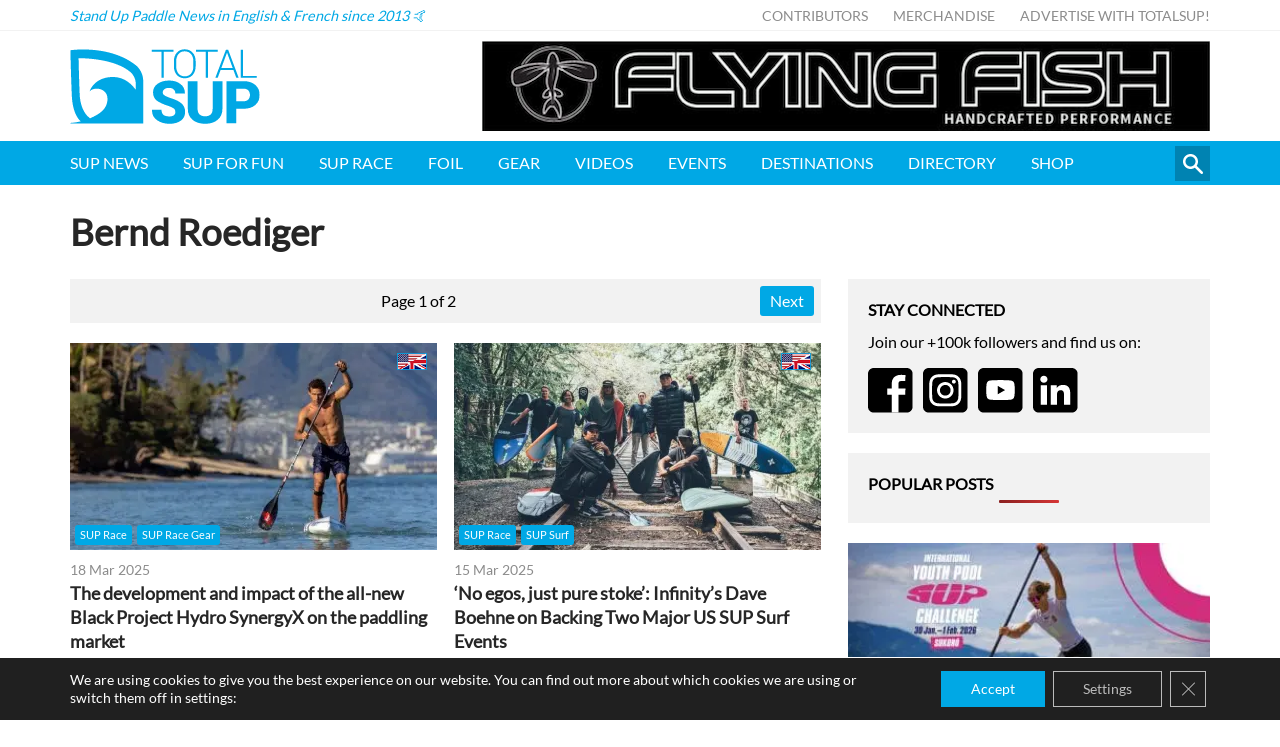

--- FILE ---
content_type: text/html; charset=utf-8
request_url: https://www.google.com/recaptcha/api2/aframe
body_size: 265
content:
<!DOCTYPE HTML><html><head><meta http-equiv="content-type" content="text/html; charset=UTF-8"></head><body><script nonce="eSiosSP8MYNtXu1Tuv0F9A">/** Anti-fraud and anti-abuse applications only. See google.com/recaptcha */ try{var clients={'sodar':'https://pagead2.googlesyndication.com/pagead/sodar?'};window.addEventListener("message",function(a){try{if(a.source===window.parent){var b=JSON.parse(a.data);var c=clients[b['id']];if(c){var d=document.createElement('img');d.src=c+b['params']+'&rc='+(localStorage.getItem("rc::a")?sessionStorage.getItem("rc::b"):"");window.document.body.appendChild(d);sessionStorage.setItem("rc::e",parseInt(sessionStorage.getItem("rc::e")||0)+1);localStorage.setItem("rc::h",'1769045277864');}}}catch(b){}});window.parent.postMessage("_grecaptcha_ready", "*");}catch(b){}</script></body></html>

--- FILE ---
content_type: text/javascript; charset=UTF-8
request_url: https://esejgc9pyjx.exactdn.com/wp-content/themes/totalsup/static/min/js/core.min.js?ver=1.10
body_size: 2848
content:
var Core={},Core=function(){var e={};return e.init=function(e){Core.settings=e,Core.getUserAgent(),Core.andLog()},e.getUserAgent=function(){navigator.userAgent&&navigator.userAgent.match(/(ipad)/i)?(Core.settings.ipad=!0,Core.settings.ios=!0):navigator.userAgent&&navigator.userAgent.match(/(iphone|ipod)/i)?(Core.settings.iphone=!0,Core.settings.ios=!0):Core.settings.ios=!1},e.andLog=function(){!function(){var e="undefined"==typeof window,t=!e&&window.localStorage,r={};if(e)module.exports=console;else{if(t&&t.debug&&window.console)r=window.console;else{function n(){}for(var i="assert,count,debug,dir,dirxml,error,exception,group,groupCollapsed,groupEnd,info,log,markTimeline,profile,profileEnd,time,timeEnd,trace,warn".split(","),o=i.length;o--;)r[i[o]]=n}"undefined"!=typeof exports?module.exports=r:window.console=r}}()},e}(),$=jQuery.noConflict();Core.directory=function(){var t={};return t.init=function(){$(".directory").length&&(t.runSearch("first",1),$(".checkbox").on("click",function(e){t.runSearch("",1)}),$(document).on("click",".pagination",function(e){e.preventDefault(),page=$(this).attr("data-page"),t.runSearch("",page)}))},t.runSearch=function(e,t){var r={};$(".directory-results").addClass("directory-results--loading"),"first"!=e&&Core.extended.scrollToElement(".directory"),r.page=t,r.attempt=e,$(".checkbox.type:checked").length&&(r.type=[],$.each($(".checkbox.type:checked"),function(){r.type.push($(this).val())})),$(".checkbox.country:checked").length&&(r.country=[],$.each($(".checkbox.country:checked"),function(){r.country.push($(this).val())})),$.post("/",{screen:"directory",args:r,ajax:!0},function(e){setTimeout(function(){$(".directory-results").html(e),$(".directory-results").removeClass("directory-results--loading"),$(".directory-filters").stick_in_parent()},500)})},t}(),$(function(){Core.directory.init()}),Core.extended=function(){var e={};return e.tabs=function(){$("ul.tabs li").click(function(){var e=$(this).attr("data-tab");$("ul.tabs li").removeClass("current"),$(".tab-content").removeClass("current"),$(this).addClass("current"),$("#"+e).addClass("current")})},e.resizeVideos=function(){$(".article").fitVids({customSelector:"iframe[src^='https://www.facebook.com']"})},e.showMobileNavigation=function(){$(document).on("click",".header-mobile",function(e){e.preventDefault(),$(this).hasClass("open")?($(".navigation").removeClass("open"),$(this).removeClass("open")):($(".navigation").addClass("open"),$(this).addClass("open"))})},e.raiseCurtains=function(){$("#curtains").fadeOut(250)},e.contentSlider=function(){$(".article .owl-carousel").length&&$(".article .owl-carousel").owlCarousel({loop:!1,items:1,margin:0,autoHeight:!1,nav:!0,navText:["&nbsp;","&nbsp;"]})},e.eventSlider=function(){$(".event-carousel").length&&$(".event-carousel").owlCarousel({loop:!1,items:1,margin:0,autoHeight:!0,autoplay:!0,autoplayTimeout:3500}),$(".events-carousel").length&&$(".events-carousel").owlCarousel({loop:!1,dots:!0,nav:!0,navText:["<span>&laquo;</span>","<span>&raquo;</span>"],responsive:{0:{items:2,margin:15},768:{items:3,margin:30}}})},e.scrollToElement=function(e){e=$(e).offset().top;return $("html,body").animate({scrollTop:e},1e3),!1},e}();$=jQuery.noConflict();jQuery(document).ready(function(e){Core.extended.tabs(),Core.extended.resizeVideos(),Core.extended.showMobileNavigation()}),jQuery(window).load(function(e){Core.extended.contentSlider(),Core.extended.eventSlider()}),Core.maps=function(){var e={};return e.initMap=function(){var e,t,r,n,i;$(""),$("#map-canvas").length&&(r=1==locations.length?(e=locations[0].lat,t=locations[0].lng,9):(e=20,t=-10,2),r={center:new google.maps.LatLng(e,t),zoom:r,zoomControlOptions:{},streetViewControl:!1,panControl:!1,keyboardShortcuts:!1,mapTypeControl:!1,styles:[{elementType:"geometry",stylers:[{color:"#f5f5f5"}]},{elementType:"labels.icon",stylers:[{visibility:"off"}]},{elementType:"labels.text.fill",stylers:[{color:"#616161"}]},{elementType:"labels.text.stroke",stylers:[{color:"#f5f5f5"}]},{featureType:"administrative.country",elementType:"geometry.stroke",stylers:[{color:"#ababab"},{visibility:"on"},{weight:1}]},{featureType:"administrative.land_parcel",elementType:"labels",stylers:[{visibility:"off"}]},{featureType:"administrative.land_parcel",elementType:"labels.text.fill",stylers:[{color:"#bdbdbd"}]},{featureType:"poi",elementType:"geometry",stylers:[{color:"#eeeeee"}]},{featureType:"poi",elementType:"labels.text.fill",stylers:[{color:"#757575"}]},{featureType:"poi.business",stylers:[{visibility:"off"}]},{featureType:"poi.park",elementType:"geometry",stylers:[{color:"#e5e5e5"}]},{featureType:"poi.park",elementType:"labels.text",stylers:[{visibility:"off"}]},{featureType:"poi.park",elementType:"labels.text.fill",stylers:[{color:"#9e9e9e"}]},{featureType:"road",elementType:"geometry",stylers:[{color:"#ffffff"}]},{featureType:"road.arterial",stylers:[{visibility:"off"}]},{featureType:"road.arterial",elementType:"labels.text.fill",stylers:[{color:"#757575"}]},{featureType:"road.highway",elementType:"geometry",stylers:[{color:"#dadada"}]},{featureType:"road.highway",elementType:"labels",stylers:[{visibility:"off"}]},{featureType:"road.highway",elementType:"labels.text.fill",stylers:[{color:"#616161"}]},{featureType:"road.local",stylers:[{visibility:"off"}]},{featureType:"road.local",elementType:"labels",stylers:[{visibility:"off"}]},{featureType:"road.local",elementType:"labels.text.fill",stylers:[{color:"#9e9e9e"}]},{featureType:"transit.line",elementType:"geometry",stylers:[{color:"#e5e5e5"}]},{featureType:"transit.station",elementType:"geometry",stylers:[{color:"#eeeeee"}]},{featureType:"water",elementType:"geometry",stylers:[{color:"#c9c9c9"}]},{featureType:"water",elementType:"labels.text.fill",stylers:[{color:"#9e9e9e"}]}]},n=new google.maps.Map(document.getElementById("map-canvas"),r),i=[],$(locations).each(function(e,t){t.type;var r="/wp-content/themes/totalsup/static/min/img/map/map-pointer.svg",r=new google.maps.Marker({position:new google.maps.LatLng(t.lat,t.lng),animation:google.maps.Animation.DROP,map:n,icon:r});i.push(r),google.maps.event.addListener(r,"click",function(){window.location.href=t.url})}),new MarkerClusterer(n,i,{imagePath:"/wp-content/themes/totalsup/static/min/img/map/m"}))},e}(),$(function(){Core.maps.initMap()}),Core.products=function(){var r={};return r.init=function(){$(".products").length&&(r.runSearch("first",1),$(".checkbox").on("click",function(e){r.saveState(),r.runSearch("",1)}),$("input[name=price_currency]").on("click",function(e){r.saveState(),r.runSearch("",1)}),$(document).on("click",".pagination",function(e){e.preventDefault(),page=$(this).attr("data-page"),r.runSearch("",page)}))},r.saveState=function(){var e=r.getParameter("brand","");e=r.getParameter("structure",e),e=r.getParameter("board_type",e),e=r.getParameter("year",e),e=r.getParameter("currency",e),e=r.getParameter("price_min",e),e=r.getParameter("price_max",e);e=window.location.href.split("?")[0]+e;window.history.pushState("","",e)},r.getParameter=function(e,t){var r="";return"currency"==e?r=e+"="+$("input[name='price_currency']:checked").val():"price_min"==e?$("#price_min").val()&&(r=e+"="+$("#price_min").val()):"price_max"==e?$("#price_max").val()&&(r=e+"="+$("#price_max").val()):$.each($(".checkbox."+e+":checked"),function(){r=r?r+"|"+$(this).val():e+"="+$(this).val()}),t=r?""==t?"?"+r:t+"&"+r:t},r.runSearch=function(e,t){var r,n,i={};$(".products-results").addClass("products-results--loading"),"first"!=e&&Core.extended.scrollToElement(".products"),i.page=t,i.attempt=e,i.range=$("#range_id").val(),$(".checkbox.brand").parents(".filters-item").find(".filters-counter").html(""),$(".checkbox.brand:checked").length&&(i.brand=[],r=0,$.each($(".checkbox.brand:checked"),function(){i.brand.push($(this).val()),r++}),r&&$(".checkbox.brand").parents(".filters-item").find(".filters-counter").html("("+r+" Selected)")),$(".checkbox.year").parents(".filters-item").find(".filters-counter").html(""),$(".checkbox.year:checked").length&&(i.year=[],r=0,$.each($(".checkbox.year:checked"),function(){i.year.push($(this).val()),r++}),r&&$(".checkbox.year").parents(".filters-item").find(".filters-counter").html("("+r+" Selected)")),$(".checkbox.structure").parents(".filters-item").find(".filters-counter").html(""),$(".checkbox.structure:checked").length&&(i.structure=[],r=0,$.each($(".checkbox.structure:checked"),function(){i.structure.push($(this).val()),r++}),r&&$(".checkbox.structure").parents(".filters-item").find(".filters-counter").html("("+r+" Selected)")),$(".checkbox.board_type").parents(".filters-item").find(".filters-counter").html(""),$(".checkbox.board_type:checked").length&&(i.board_type=[],r=0,$.each($(".checkbox.board_type:checked"),function(){i.board_type.push($(this).val()),r++}),r&&$(".checkbox.board_type").parents(".filters-item").find(".filters-counter").html("("+r+" Selected)")),$("#price_min").val()&&$("#price_max").val()?(i.currency=$("input[name='price_currency']:checked").val(),n="euro"==$("input[name='price_currency']:checked").val()?"&euro;":"&dollar;",i.price=[],i.price.push($("#price_min").val()),i.price.push($("#price_max").val()),n=wNumb({decimals:0,thousand:",",prefix:n}),$("#price_min").parents(".filters-item").find(".filters-counter").html("("+n.to(parseInt($("#price_min").val()))+" - "+n.to(parseInt($("#price_max").val()))+")")):$("#price_min").parents(".filters-item").find(".filters-counter").html(""),$("#length_min").val()&&$("#length_max").val()?(i.length=[],i.length.push($("#length_min").val()),i.length.push($("#length_max").val()),n=wNumb({decimals:1,suffix:"ft"}),$("#length_min").parents(".filters-item").find(".filters-counter").html("("+n.to(parseFloat($("#length_min").val()))+" - "+n.to(parseFloat($("#length_max").val()))+")")):$("#length_min").parents(".filters-item").find(".filters-counter").html(""),$("#width_min").val()&&$("#width_max").val()?(i.width=[],i.width.push($("#width_min").val()),i.width.push($("#width_max").val()),n=wNumb({decimals:0,suffix:"in"}),$("#width_min").parents(".filters-item").find(".filters-counter").html("("+n.to(parseInt($("#width_min").val()))+" - "+n.to(parseInt($("#width_max").val()))+")")):$("#width_min").parents(".filters-item").find(".filters-counter").html(""),$.post("/",{screen:"products",args:i,ajax:!0},function(e){setTimeout(function(){$(".products-results").html(e),$(".products-results").removeClass("products-results--loading"),$(".products-filters").stick_in_parent()},250)})},r.filters=function(){var e,t;$(".products").length&&($(document).on("click",".filters-item h6 a",function(e){e.preventDefault();var t=$(this).parents(".filters-item"),e=t.children(".filters-wrapper");1==e.is(":visible")?(e.slideUp(250),$(".filters-item").removeClass("filters-item--active")):(e.slideDown(250),t.addClass("filters-item--active"))}),"#filters-price".length&&(e=document.getElementById("filters-price"),$("input[name='price_currency']:checked").val(),noUiSlider.create(e,{start:[price_min,price_max],connect:!0,step:100,range:{min:0,max:5e3},pips:{mode:"count",values:4,density:5,format:wNumb({decimals:0,thousand:","})}}),e.noUiSlider.on("end",function(e){$("#price_min").val(e[0]),$("#price_max").val(e[1]),r.saveState(),r.runSearch("",1)})),"#filters-length".length&&(t=document.getElementById("filters-length"),noUiSlider.create(t,{start:[0,20],connect:!0,step:.1,range:{min:0,max:20},pips:{mode:"count",values:5,density:4,format:wNumb({decimals:1,suffix:"ft"})}}),t.noUiSlider.on("end",function(e){$("#length_min").val(e[0]),$("#length_max").val(e[1]),r.saveState(),r.runSearch("",1)})),"#filters-width".length&&(t=document.getElementById("filters-width"),noUiSlider.create(t,{start:[10,80],connect:!0,step:1,range:{min:10,max:80},pips:{mode:"count",values:5,density:4,format:wNumb({decimals:0,suffix:"in"})}}),t.noUiSlider.on("end",function(e){$("#width_min").val(e[0]),$("#width_max").val(e[1]),r.saveState(),r.runSearch("",1)})))},r.filtersMobile=function(){$(document).on("click",".filters-underlay, .filters-toggle",function(e){e.preventDefault(),$(".filters").hide(),$(".filters-underlay").hide(),$(".filters-toggle").hide()}),$(document).on("click",".filters-mobile",function(e){e.preventDefault(),$(".filters").show(),$(".filters-underlay").show(),$(".filters-toggle").show()})},r}(),$(function(){Core.products.init(),Core.products.filters(),Core.products.filtersMobile()});